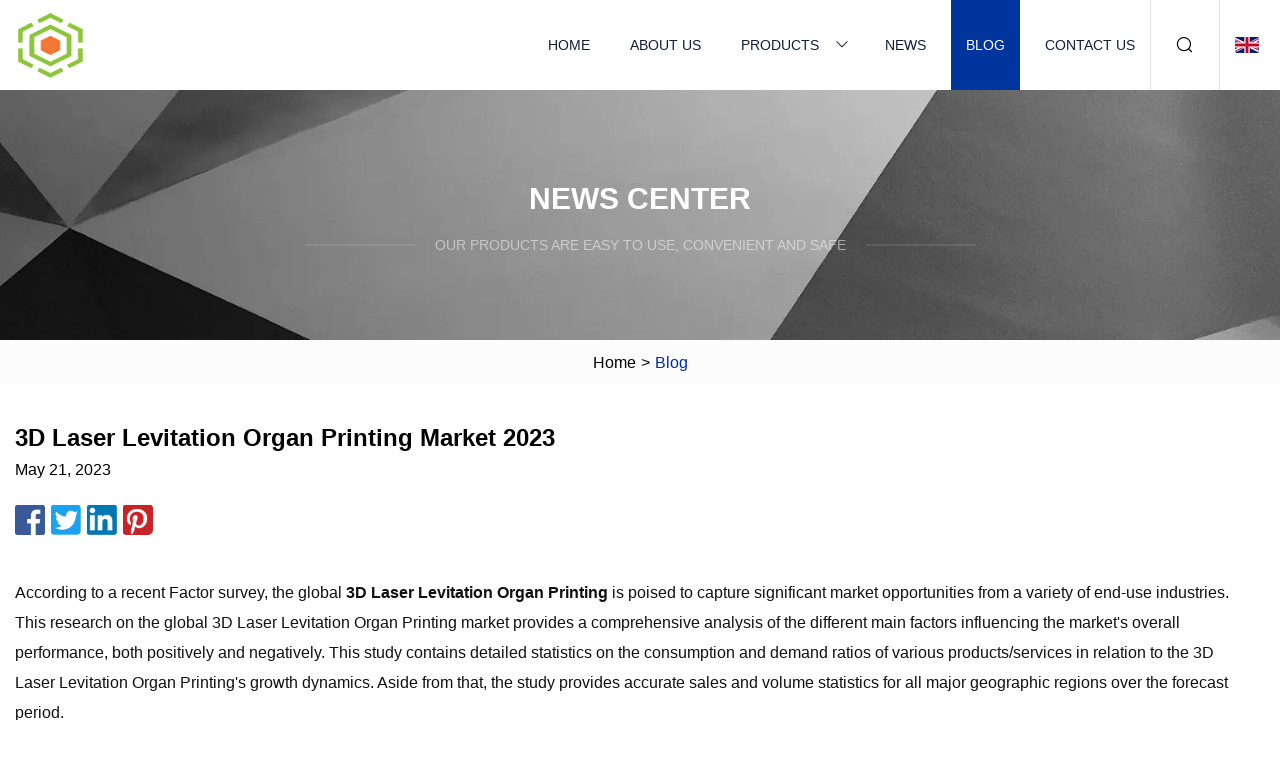

--- FILE ---
content_type: text/html; charset=utf-8
request_url: https://www.ynxcxy.com/blog/3d-laser-levitation-organ-printing-market-2023
body_size: 5343
content:
<!doctype html>
<html lang="en">
<head>
<meta charset="utf-8" />
<title>3D Laser Levitation Organ Printing Market 2023 | Hebei Laser Marking Co.,Ltd</title>
<meta name="description" content="3D Laser Levitation Organ Printing Market 2023" />
<meta name="keywords" content="3D Laser Levitation Organ Printing Market 2023" />
<meta name="viewport" content="width=device-width, initial-scale=1.0" />
<meta name="application-name" content="Hebei Laser Marking Co.,Ltd" />
<meta name="twitter:card" content="summary" />
<meta name="twitter:title" content="3D Laser Levitation Organ Printing Market 2023 | Hebei Laser Marking Co.,Ltd" />
<meta name="twitter:description" content="3D Laser Levitation Organ Printing Market 2023" />
<meta name="twitter:image" content="https://www.ynxcxy.com/uploadimg/3802206180.png" />
<meta http-equiv="X-UA-Compatible" content="IE=edge" />
<meta property="og:site_name" content="Hebei Laser Marking Co.,Ltd" />
<meta property="og:type" content="article" />
<meta property="og:title" content="3D Laser Levitation Organ Printing Market 2023 | Hebei Laser Marking Co.,Ltd" />
<meta property="og:description" content="3D Laser Levitation Organ Printing Market 2023" />
<meta property="og:url" content="https://www.ynxcxy.com/blog/3d-laser-levitation-organ-printing-market-2023" />
<meta property="og:image" content="https://www.ynxcxy.com/uploadimg/3802206180.png" />
<link href="https://www.ynxcxy.com/blog/3d-laser-levitation-organ-printing-market-2023" rel="canonical" />
<link href="https://www.ynxcxy.com/themes/astra/toast.css" rel="stylesheet" />
<link href="https://www.ynxcxy.com/uploadimg/icons3802206180.png" rel="shortcut icon" type="image/x-icon" />
<link href="https://www.ynxcxy.com/themes/astra/blue/style.css" rel="stylesheet" />
<link href="https://www.ynxcxy.com/themes/astra/blue/page.css" rel="stylesheet" />
<script type="application/ld+json">
[{
"@context": "https://schema.org/",
"@type": "BreadcrumbList",
"itemListElement": [{
"@type": "ListItem",
"name": "Home",
"position": 1,
"item": "https://www.ynxcxy.com/blog/3d-laser-levitation-organ-printing-market-2023/"},{
"@type": "ListItem",
"name": "Blog",
"position": 2,
"item": "https://www.ynxcxy.com/blog"},{
"@type": "ListItem",
"name": "3D Laser Levitation Organ Printing Market 2023",
"position": 3,
"item": "https://www.ynxcxy.com/blog/3d-laser-levitation-organ-printing-market-2023"}]},{
"@context": "http://schema.org",
"@type": "NewsArticle",
"mainEntityOfPage": {
"@type": "WebPage",
"@id": "https://www.ynxcxy.com/blog/3d-laser-levitation-organ-printing-market-2023"},
"headline": "Hebei Laser Marking Co.,Ltd",
"image": {
"@type": "ImageObject",
"url": "https://www.ynxcxy.com"},
"datePublished": "",
"dateModified": "",
"author": {
"@type": "Organization",
"name": "Hebei Laser Marking Co.,Ltd",
"url": "https://www.ynxcxy.com"},
"publisher": {
"@type": "Organization",
"name": "ynxcxy.com",
"logo": {
"@type": "ImageObject",
"url": "https://www.ynxcxy.com/uploadimg/3802206180.png"}},
"description": "3D Laser Levitation Organ Printing Market 2023"
}]
</script>
</head>
<body class="index">
<!-- header -->
<header>
  <div class="container">
    <div class="head-logo"><a href="https://www.ynxcxy.com/" title="Hebei Laser Marking Co.,Ltd"><img src="/uploadimg/3802206180.png" width="70" height="70" alt="Hebei Laser Marking Co.,Ltd"><span>Hebei Laser Marking Co.,Ltd</span></a></div>
    <div class="menu-btn"><em></em><em></em><em></em></div>
    <div class="head-content">
      <nav class="nav">
        <ul>
          <li><a href="https://www.ynxcxy.com/">Home</a></li>
          <li><a href="https://www.ynxcxy.com/about-us">About us</a></li>
          <li><a href="https://www.ynxcxy.com/products">Products</a><em class="iconfont icon-xiangxia"></em>
            <ul class="submenu">
              <li><a href="https://www.ynxcxy.com/laser-marking">Laser Marking</a></li>
              <li><a href="https://www.ynxcxy.com/fiber-laser">Fiber Laser</a></li>
              <li><a href="https://www.ynxcxy.com/co2-laser">CO2 Laser</a></li>
              <li><a href="https://www.ynxcxy.com/diode-laser">Diode Laser</a></li>
              <li><a href="https://www.ynxcxy.com/3d-laser">3D Laser</a></li>
              <li><a href="https://www.ynxcxy.com/uv-laser">UV Laser</a></li>
              <li><a href="https://www.ynxcxy.com/green-laser">Green Laser</a></li>
              <li><a href="https://www.ynxcxy.com/diamond-laser">Diamond Laser</a></li>
              <li><a href="https://www.ynxcxy.com/laser-welding">Laser Welding</a></li>
              <li><a href="https://www.ynxcxy.com/fiber-laser-welding-machine">Fiber Laser Welding Machine</a></li>
            </ul>
          </li>
          <li><a href="https://www.ynxcxy.com/news">News</a></li>
          <li class="active"><a href="https://www.ynxcxy.com/blog">Blog</a></li>
          <li><a href="https://www.ynxcxy.com/contact-us">Contact us</a></li>
        </ul>
      </nav>
      <div class="head-search"><em class="iconfont icon-sousuo"></em></div>
      <div class="search-input">
        <input type="text" placeholder="Keyword" id="txtSearch" autocomplete="off">
        <div class="search-btn" onclick="SearchProBtn()"><em class="iconfont icon-sousuo" aria-hidden="true"></em></div>
      </div>
      <div class="languagelist">
        <div title="Language" class="languagelist-icon"><span>Language</span></div>
        <div class="languagelist-drop"><span class="languagelist-arrow"></span>
          <ul class="languagelist-wrap">
                            <li class="languagelist-active"><a href="https://www.ynxcxy.com/blog/3d-laser-levitation-organ-printing-market-2023"><img src="/themes/astra/images/language/en.png" width="24" height="16" alt="English" title="en">English </a></li>
                                    <li>
                                        <a href="https://fr.ynxcxy.com/blog/3d-laser-levitation-organ-printing-market-2023">
                                            <img src="/themes/astra/images/language/fr.png" width="24" height="16" alt="Français" title="fr">
                                            Français
                                        </a>
                                    </li>
                                    <li>
                                        <a href="https://de.ynxcxy.com/blog/3d-laser-levitation-organ-printing-market-2023">
                                            <img src="/themes/astra/images/language/de.png" width="24" height="16" alt="Deutsch" title="de">
                                            Deutsch
                                        </a>
                                    </li>
                                    <li>
                                        <a href="https://es.ynxcxy.com/blog/3d-laser-levitation-organ-printing-market-2023">
                                            <img src="/themes/astra/images/language/es.png" width="24" height="16" alt="Español" title="es">
                                            Español
                                        </a>
                                    </li>
                                    <li>
                                        <a href="https://it.ynxcxy.com/blog/3d-laser-levitation-organ-printing-market-2023">
                                            <img src="/themes/astra/images/language/it.png" width="24" height="16" alt="Italiano" title="it">
                                            Italiano
                                        </a>
                                    </li>
                                    <li>
                                        <a href="https://pt.ynxcxy.com/blog/3d-laser-levitation-organ-printing-market-2023">
                                            <img src="/themes/astra/images/language/pt.png" width="24" height="16" alt="Português" title="pt">
                                            Português
                                        </a>
                                    </li>
                                    <li>
                                        <a href="https://ja.ynxcxy.com/blog/3d-laser-levitation-organ-printing-market-2023"><img src="/themes/astra/images/language/ja.png" width="24" height="16" alt="日本語" title="ja"> 日本語</a>
                                    </li>
                                    <li>
                                        <a href="https://ko.ynxcxy.com/blog/3d-laser-levitation-organ-printing-market-2023"><img src="/themes/astra/images/language/ko.png" width="24" height="16" alt="한국어" title="ko"> 한국어</a>
                                    </li>
                                    <li>
                                        <a href="https://ru.ynxcxy.com/blog/3d-laser-levitation-organ-printing-market-2023"><img src="/themes/astra/images/language/ru.png" width="24" height="16" alt="Русский" title="ru"> Русский</a>
                                    </li>
                           
          </ul>
        </div>
      </div>
    </div>
  </div>
</header>
<main>
  <div class="inner-banner"><img src="/themes/astra/images/inner-banner.webp" alt="banner">
    <div class="inner-content">
      <div class="inner-title">News center</div>
      <div class="inner-des"><em></em><span>Our products are easy to use, convenient and safe</span><em></em></div>
    </div>
  </div>
  <div class="page-breadcrumbs"><a href="https://www.ynxcxy.com/">Home</a> > <span>Blog</span></div>
  <div class="page-main page-news">
    <div class="container">
      <div class="page-content">
        <h1 class="newsdetails-title">3D Laser Levitation Organ Printing Market 2023</h1>
        <div class="newsdetails-date">May 21, 2023</div>
        <div class="sharewrap"></div>
        <div class="newsdetails-content">
          <article><p>According to a recent Factor survey, the global <strong>3D Laser Levitation Organ Printing</strong> is poised to capture significant market opportunities from a variety of end-use industries. This research on the global 3D Laser Levitation Organ Printing market provides a comprehensive analysis of the different main factors influencing the market's overall performance, both positively and negatively. This study contains detailed statistics on the consumption and demand ratios of various products/services in relation to the 3D Laser Levitation Organ Printing's growth dynamics. Aside from that, the study provides accurate sales and volume statistics for all major geographic regions over the forecast period.</p><p> <strong>Get the PDF Sample Copy (Including FULL TOC, Graphs, and Tables) of this report @: </strong>https://www.mraccuracyreports.com/report-sample/446175</p><p><strong>Top Key Players Included In 3D Laser Levitation Organ Printing Market Are : </strong>3D Systems, Solidscape, Envision TEC, Organovo, Oceanz 3D printing, CELLINK, Voxeljet, Bio3D Technologies, Materialise NV, Stratasys</p><p> The global 3D Laser Levitation Organ Printing report is a useful tool that offers dependable data on different facets of the industry, such as threats and opportunities. In addition, readers of this study will receive an in-depth overview of various patterns in the global 3D Laser Levitation Organ Printing, as well as technical and product innovations. The report segments the market based on various key aspects such as product form, end-use/application, and area to include an in-depth analysis of the 3D Laser Levitation Organ Printing.</p><p> The study on the global 3D Laser Levitation Organ Printing includes a variety of forecasts and estimates based on primary and secondary analysis conducted by Market Reports analysts. The researchers used a variety of business intelligence methods to present reliable data on a variety of topics, including estimates and information on key facets of the global 3D Laser Levitation Organ Printing.</p><p>Analysts took into account all improvements in the 3D Laser Levitation Organ Printing as a result of the COVID-19 pandemic while writing this paper. New regulations are currently being formulated by regulatory bodies from different continents, including developed and emerging countries. These rules would aid countries in dealing with the continuing macrocosmic distress caused by the COVID-19 epidemic in all of those areas. As a result, the research outlined in this report will serve as a valuable source of information on a variety of important topics, such as changing government policy as a result of COVID-19 disturbances.</p><p><strong>Access full Report Description, TOC, Table of figures, Chart, etc. : </strong>https://www.mraccuracyreports.com/report-sample/446175</p><p>The information included in the global 3D Laser Levitation Organ Printing report is beneficial to key stakeholders such as market players, investors, and policymakers. This information would aid them in determining their next strategies for dealing with the effects of the recent COVID-19 pandemic while still allowing them to maintain a strong position in the 3D Laser Levitation Organ Printing business. As a result, the study is beneficial to both potential entrants and existing businesses seeking to become influential in the post-COVID period.</p><p><strong>Global 3D Laser Levitation Organ Printing Market Segmentation:</strong></p><p><strong>Market Segmentation: By Type</strong></p><p>Printing Equipment, Printing Material</p><p><strong>Market Segmentation: By Application</strong></p><p>Based on Medical, Based on Scientific Research, Others</p><p><strong>Check For Instant Discount- </strong>https://www.mraccuracyreports.com/check-discount/446175</p><p><strong>Why Opt For Market Reports?</strong></p><p><strong>Regional Outlook:</strong></p><p>Regionally, the global <strong>3D Laser Levitation Organ Printing</strong> market is segmented into North America, Europe, Asia Pacific, Latin America and Middle East &amp; Africa. Also, the classification of market data and analysis of region into countries is covered in the market research report. Further, the regions are segregated into the country and regional groupings:</p><p>– North America (U.S. &amp; Canada)</p><p>– Europe (Germany, United Kingdom, France, Italy, Spain, Russia, and Rest of Europe)</p><p>– Asia Pacific (China, India, Japan, South Korea, Indonesia, Taiwan, Australia, New Zealand, and Rest of Asia Pacific)</p><p>– Latin America (Brazil, Mexico, and Rest of Latin America)</p><p>– Middle East &amp; Africa (GCC (Saudi Arabia, UAE, Bahrain, Kuwait, Qatar, Oman), North Africa, South Africa, and Rest of Middle East &amp; Africa)</p><p><strong>Direct Purchase this Market Research Report Now @ </strong>https://www.mraccuracyreports.com/checkout/446175</p><p>If you have any special requirements, please contact our sales professional (<strong><a href="/cdn-cgi/l/email-protection" class="__cf_email__" data-cfemail="fd8e9c91988ebd908f9c9e9e888f9c9e848f988d928f898ed39e9290">[email&#160;protected]</a></strong>), No additional cost will be required to pay for limited additional research. we are going to make sure you get the report that works for your desires</p><p><strong>Thank you for taking the time to read our article…!!</strong></p><p><strong>ABOUT US:</strong></p><p><strong>Mr Accuracy Reports</strong> is an ESOMAR-certified business consulting &amp; market research firm, a member of the Greater New York Chamber of Commerce and is headquartered in Canada. A recipient of Clutch Leaders Award 2022 on account high client score (4.9/5), we have been collaborating with global enterprises in their business transformation journey and helping them deliver on their business ambitions. 90% of the largest Forbes 1000 enterprises are our clients. We serve global clients across all leading &amp; niche market segments across all major industries.</p><p>Mr Accuracy Reports is a global front-runner in the research industry, offering customers contextual and data-driven research services. Customers are supported in creating business plans and attaining long-term success in their respective marketplaces by the organization. The industry provides consulting services, <strong>Mr Accuracy Reports</strong> research studies, and customized research reports.</p><strong>3D Laser Levitation Organ Printing Get the PDF Sample Copy (Including FULL TOC, Graphs, and Tables) of this report @:  Top Key Players Included In 3D Laser Levitation Organ Printing Market Are :  Access full Report Description, TOC, Table of figures, Chart, etc. :  Global 3D Laser Levitation Organ Printing Market Segmentation: Market Segmentation: By Type Market Segmentation: By Application Check For Instant Discount-  Why Opt For Market Reports? Regional Outlook: 3D Laser Levitation Organ Printing Direct Purchase this Market Research Report Now @  <a href="/cdn-cgi/l/email-protection" class="__cf_email__" data-cfemail="542735383127143926353737212635372d2631243b2620277a373b39">[email&#160;protected]</a> Thank you for taking the time to read our article…!! ABOUT US: Mr Accuracy Reports Mr Accuracy Reports</strong></article>
        </div>
        <div class="pagelink">
          <div class="pagelink-item"><a href="/blog/the-evolution-of-laser-welding-technology" title="The evolution of laser welding technology"><em></em><span>Previers</span></a></div>
          <div class="backlist"><a href="/blog"><em class="iconfont icon-caidan"></em><span>Back to list</span></a></div>
          <div class="pagelink-item"><a href="/blog/diy-fiber-laser-adds-metal-cutting-to-the-mix" title="DIY Fiber Laser Adds Metal Cutting To The Mix"><em></em><span>Next</span></a></div>
        </div>
      </div>
    </div>
  </div>
</main>
  
<!-- footer -->
<footer>
  <div class="container">
    <div class="foot-item">
      <div class="foot-title">Navigation</div>
      <ul>
        <li><a href="https://www.ynxcxy.com/">Home</a></li>
        <li><a href="https://www.ynxcxy.com/about-us">About us</a></li>
        <li><a href="https://www.ynxcxy.com/products">Products</a></li>
        <li><a href="https://www.ynxcxy.com/news">News</a></li>
        <li><a href="https://www.ynxcxy.com/blog">Blog</a></li>
        <li><a href="https://www.ynxcxy.com/contact-us">Contact us</a></li>
        <li><a href="https://www.ynxcxy.com/sitemap.xml">Sitemap</a></li>
        <li><a href="https://www.ynxcxy.com/privacy-policy">Privacy Policy</a></li>
      </ul>
    </div>
    <div class="foot-item foot-company">
      <div class="foot-title">Partner company</div>
      <ul>
<li><a href="https://www.fox-armor.com/bullet-proof-equipment/bullet-proof-plate/" target="_blank">Bullet Proof Plate manufacturers</a></li><li><a href="https://www.bjczlyeas.com/eas-system/" target="_blank">EAS System for sale</a></li><li><a href="https://www.mhpumpsprayer.com/lotion-pump/left-right-lotion-pump/" target="_blank">China Left-right Lotion Pump manufacturers</a></li><li><a href="https://www.chinafoodtrailer.com /food-truck/concession-trailers/beverage-concession-trailer.html" target="_blank">china beverage concession trailer</a></li><li><a href="https://www.uubiotech.com/great-health-series/brain-health/spermine.html" target="_blank">spermidine wheat germ extract</a></li><li><a href="https://www.cndahua.net/grinding-wheel/convex-grinding-wheel.html" target="_blank">Convex Grinding Wheel made in China</a></li><li><a href="https://www.korepumpstation.com/pump/multistage-centrifugal-pump/high-rise-building-water-supply-multistage.html" target="_blank">High-rise Building Water Supply Multistage Pump factory</a></li><li><a href="https://www.helorcloud.com/gaming-pc/" target="_blank">Customized gaming pc</a></li>      </ul>
    </div>
    <div class="foot-share"><a href="https://www.ynxcxy.com/" rel="nofollow" title="facebook"><em class="iconfont icon-facebook"></em></a><a href="https://www.ynxcxy.com/" rel="nofollow" title="linkedin"><em class="iconfont icon-linkedin"></em></a><a href="https://www.ynxcxy.com/" rel="nofollow" title="twitter"><em class="iconfont icon-twitter-fill"></em></a><a href="https://www.ynxcxy.com/" rel="nofollow" title="youtube"><em class="iconfont icon-youtube"></em></a><a href="https://www.ynxcxy.com/" rel="nofollow" title="instagram"><em class="iconfont icon-instagram"></em></a><a href="https://www.ynxcxy.com/" rel="nofollow" title="TikTok"><em class="iconfont icon-icon_TikTok"></em></a></div>
    <div class="foot-copyright">
      <p>Copyright &copy; ynxcxy.com, all rights reserved.&nbsp;&nbsp;&nbsp;<a href="/cdn-cgi/l/email-protection#2841464e47685146504b5051064b4745" target="_blank"><span class="__cf_email__" data-cfemail="a5cccbc3cae5dccbddc6dddc8bc6cac8">[email&#160;protected]</span></a></p>
    </div>
  </div>
  <div class="gotop"><span>TOP</span></div>
</footer>
 
<!-- script --> 
<script data-cfasync="false" src="/cdn-cgi/scripts/5c5dd728/cloudflare-static/email-decode.min.js"></script><script src="https://www.ynxcxy.com/themes/astra/js/jquery3.6.1.js"></script>
<script src="https://www.ynxcxy.com/themes/astra/js/vanilla-lazyload.js"></script>
<script src="https://www.ynxcxy.com/themes/astra/js/style.js"></script>
<script src="https://www.ynxcxy.com/themes/astra/js/page.js"></script>
<script src="https://www.ynxcxy.com/themes/astra/js/toast.js"></script>
<script src="https://www.ynxcxy.com/themes/astra/js/share.js"></script>
<script src="https://platform-api.sharethis.com/js/sharethis.js#property=5eec0fd89a302d0012ac463a&product=sop" type="text/javascript" async></script>
<script type="text/javascript" src="//info.53hu.net/traffic.js?id=08a984h6ak"></script>
<script defer src="https://static.cloudflareinsights.com/beacon.min.js/vcd15cbe7772f49c399c6a5babf22c1241717689176015" integrity="sha512-ZpsOmlRQV6y907TI0dKBHq9Md29nnaEIPlkf84rnaERnq6zvWvPUqr2ft8M1aS28oN72PdrCzSjY4U6VaAw1EQ==" data-cf-beacon='{"version":"2024.11.0","token":"8f45903a402740819cc1e383a263fb3d","r":1,"server_timing":{"name":{"cfCacheStatus":true,"cfEdge":true,"cfExtPri":true,"cfL4":true,"cfOrigin":true,"cfSpeedBrain":true},"location_startswith":null}}' crossorigin="anonymous"></script>
</body>
</html>
